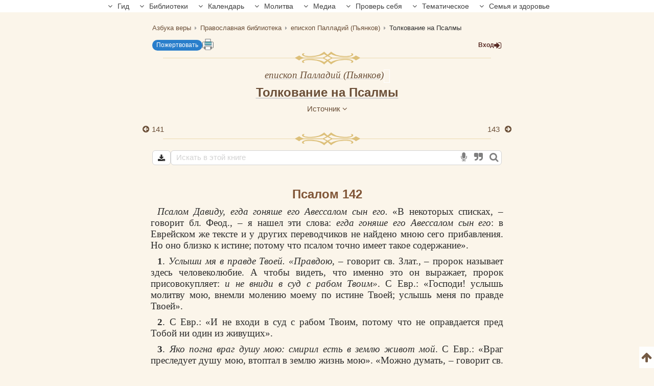

--- FILE ---
content_type: text/html; charset=UTF-8
request_url: https://azbyka.ru/otechnik/Palladij_Pyankov/tolkovanie-na-psalmy/142
body_size: 14311
content:
<!DOCTYPE html>
<html lang="ru" prefix="og:http://ogp.me/ns#">
    <head>
        <meta charset="UTF-8" />
        <meta name="viewport" content="width=device-width, initial-scale=1.0">
        <meta name="mobile-web-app-capable" content="yes">
        <meta name="apple-mobile-web-app-capable" content="yes">
        <meta name="theme-color" content="#f3e8d1">

                        
        <title>Толкование на Псалмы, 142 - епископ Палладий (Пьянков) - читать, скачать</title>
        <meta name="description" content="Псалом 142. Глава 142. Труд «Толкование на Псалмы» епископ Палладий (Пьянков). Большинство произведений библиотеки можно скачать в форматах EPUB, PDF.| часть 142 из 151">

        <meta property="og:type" content="website" />
                    <meta property="og:url" content="https://azbyka.ru/otechnik/Palladij_Pyankov/tolkovanie-na-psalmy/142" />
                <meta property="og:image" content="/otechnik/assets/images/otechnik_xl-4OJ2HvE.png">
        <meta property="og:title" content="Толкование на Псалмы, 142 - епископ Палладий (Пьянков) - читать, скачать">
        <meta property="og:description" content="Псалом 142. Глава 142. Труд «Толкование на Псалмы» епископ Палладий (Пьянков). Большинство произведений библиотеки можно скачать в форматах EPUB, PDF.| часть 142 из 151">
        <meta property="og:locale" content="ru_RU" />
        <meta property="og:site_name" content="Православный портал «Азбука веры»" />

        <link rel="image_src" href="/otechnik/assets/images/otechnik_xl-4OJ2HvE.png">
        <link rel="icon" type="image/svg+xml" href="/otechnik/assets/images/fav/favicon-A5R_hmk.svg">
        <link rel="apple-touch-icon" sizes="57x57" href="/otechnik/assets/images/fav/apple-icon-57x57-_9HDHdK.png">
        <link rel="apple-touch-icon" sizes="60x60" href="/otechnik/assets/images/fav/apple-icon-60x60-cbkRzav.png">
        <link rel="apple-touch-icon" sizes="72x72" href="/otechnik/assets/images/fav/apple-icon-72x72-t4QgCsu.png">
        <link rel="apple-touch-icon" sizes="76x76" href="/otechnik/assets/images/fav/apple-icon-76x76-hJSgtAB.png">
        <link rel="apple-touch-icon" sizes="114x114" href="/otechnik/assets/images/fav/apple-icon-114x114-Y3OVj_k.png">
        <link rel="apple-touch-icon" sizes="120x120" href="/otechnik/assets/images/fav/apple-icon-120x120-09NiwII.png">
        <link rel="apple-touch-icon" sizes="144x144" href="/otechnik/assets/images/fav/apple-icon-144x144-GLIq3a7.png">
        <link rel="apple-touch-icon" sizes="152x152" href="/otechnik/assets/images/fav/apple-icon-152x152-1B25aYj.png">
        <link rel="apple-touch-icon" sizes="180x180" href="/otechnik/assets/images/fav/apple-icon-180x180-Pa2_3Dp.png">
        <link rel="icon" type="image/png" sizes="192x192" href="/otechnik/assets/images/fav/android-icon-192x192-NS2lhzF.png">
        <link rel="icon" type="image/png" sizes="32x32" href="/otechnik/assets/images/fav/favicon-32x32-P6SURSo.png">
        <link rel="icon" type="image/png" sizes="96x96" href="/otechnik/assets/images/fav/favicon-96x96-S97TIGs.png">
        <link rel="icon" type="image/png" sizes="16x16" href="/otechnik/assets/images/fav/favicon-16x16-ysd_XRi.png">
        <link rel="manifest" href="/otechnik/assets/images/fav/manifest-7vTAyAy.json">
        <meta name="msapplication-TileColor" content="#f3e8d1">
        <meta name="msapplication-TileImage" content="/otechnik/assets/images/fav/ms-icon-144x144-9Cb3EtC.png">

        <link rel="canonical" href="https://azbyka.ru/otechnik/Palladij_Pyankov/tolkovanie-na-psalmy/142">
                <link rel="stylesheet" href="/otechnik/settings/css">

    <link rel="stylesheet" href="/otechnik/assets/styles/masha-8h3Fck1.css">
    <link rel="stylesheet" href="/otechnik/assets/styles/share-popup-eunNuSw.css">

            <script id="page-data" type="application/json">
        {"bookmarksPaths":[],"chapterCode":"142"}
    </script>
    <script type="text/javascript">
		window.print_css = '/otechnik/assets/styles/book/print-IaSgnhO.css';
        window.site_auth = 
            window.az_book_ready = true;
        var bg_bibrefs = {ajaxurl: '//ajax.azbyka.ru/bibrefs', content: '#content', preq: 0};
        var azStat = {
            'stati_type_1': 'author',
            'stati_id_1': '1109',
            'stati_type_2': 'book',
            'stati_id_2': '14166',
        };
		
		var deferredModules = window.deferredModules || [];
		deferredModules.push('public-book-defer');
    </script>
    
<link rel="stylesheet" href="/otechnik/assets/styles/app-DrMQVkk.css">
<link rel="stylesheet" href="/otechnik/assets/styles/top-menu-eT1mZal.css">
<link rel="stylesheet" href="/otechnik/assets/styles/font-awesome-paJSq08.css">
<link rel="stylesheet" href="/otechnik/assets/styles/search-form-5DqVg1m.css">
<link rel="stylesheet" href="/otechnik/assets/styles/bibrefs-2AWuMus.css">
<link rel="stylesheet" href="/otechnik/assets/styles/book/book-base-CysR3V2.css">
<link rel="stylesheet" href="/otechnik/assets/styles/book/book-content-5DiQ1zS.css">
<link rel="stylesheet" href="/otechnik/assets/styles/book/inline-audio-G8pa-5d.css">
<link rel="stylesheet" href="/otechnik/assets/styles/book/highlight-menu-P-jHgMh.css">
<link rel="stylesheet" href="/otechnik/assets/styles/book/book-file-icons-mGTjEWA.css">
<link rel="stylesheet" href="/otechnik/assets/styles/retypos--zeSbeA.css">
<link rel="stylesheet" href="/otechnik/assets/styles/collapse-list-O4px8EI.css">
<script type="importmap">
{
    "imports": {
        "public": "/otechnik/assets/entry/public/public-_vcoAR2.js",
        "/otechnik/assets/styles/app.css": "data:application/javascript,",
        "/otechnik/assets/styles/top-menu.css": "data:application/javascript,",
        "/otechnik/assets/styles/font-awesome.css": "data:application/javascript,",
        "/otechnik/assets/styles/search-form.css": "data:application/javascript,",
        "/otechnik/assets/styles/bibrefs.css": "data:application/javascript,",
        "/otechnik/assets/bootstrap.js": "/otechnik/assets/bootstrap-n6pPg9W.js",
        "/otechnik/assets/js/public/totop-btn.js": "/otechnik/assets/js/public/totop-btn-MbAn6VB.js",
        "/otechnik/assets/js/public/statistic.js": "/otechnik/assets/js/public/statistic-mv_EsZ1.js",
        "/otechnik/assets/js/public/speech.js": "/otechnik/assets/js/public/speech-rXkBaUE.js",
        "/otechnik/assets/js/public/defer.js": "/otechnik/assets/js/public/defer-OEr3Xji.js",
        "/otechnik/assets/js/public/scroll-all.js": "/otechnik/assets/js/public/scroll-all-PJodH4d.js",
        "/otechnik/assets/js/public/seo.js": "/otechnik/assets/js/public/seo-QVlgAoS.js",
        "@symfony/stimulus-bundle": "/otechnik/assets/@symfony/stimulus-bundle/loader-UWc7qA_.js",
        "reconnecting-websocket": "/otechnik/assets/vendor/reconnecting-websocket/reconnecting-websocket.index-Jtz5nw1.js",
        "jquery": "/otechnik/assets/vendor/jquery/jquery.index-F_FRkG8.js",
        "@hotwired/stimulus": "/otechnik/assets/vendor/@hotwired/stimulus/stimulus.index-S4zNcea.js",
        "/otechnik/assets/@symfony/stimulus-bundle/controllers.js": "/otechnik/assets/@symfony/stimulus-bundle/controllers-VDFDrzE.js",
        "/otechnik/assets/controllers/top_menu_controller.js": "/otechnik/assets/controllers/top_menu_controller-pxtHLYM.js",
        "/otechnik/assets/controllers/author/book_controller.js": "/otechnik/assets/controllers/author/book_controller-NL0ZIt7.js",
        "/otechnik/assets/controllers/profile/quotes_sort_controller.js": "/otechnik/assets/controllers/profile/quotes_sort_controller-DdnyCWV.js",
        "/otechnik/assets/controllers/profile/quote_controller.js": "/otechnik/assets/controllers/profile/quote_controller-Sicp9Hd.js",
        "/otechnik/assets/controllers/profile/notes_controller.js": "/otechnik/assets/controllers/profile/notes_controller-RrsSl_e.js",
        "/otechnik/assets/controllers/profile/summary_controller.js": "/otechnik/assets/controllers/profile/summary_controller-8VBFuoR.js",
        "/otechnik/assets/controllers/profile/favorites_controller.js": "/otechnik/assets/controllers/profile/favorites_controller-3GK-H-F.js",
        "/otechnik/assets/controllers/profile/reading_controller.js": "/otechnik/assets/controllers/profile/reading_controller-sBRnIUk.js",
        "/otechnik/assets/controllers/profile/delete_actions_controller.js": "/otechnik/assets/controllers/profile/delete_actions_controller-RyuuvjE.js",
        "/otechnik/assets/controllers/profile/user_settings_controller.js": "/otechnik/assets/controllers/profile/user_settings_controller-QPlyAtl.js",
        "/otechnik/assets/controllers/annotation_controller.js": "/otechnik/assets/controllers/annotation_controller-OFknFff.js",
        "/otechnik/assets/controllers/book/summaries_panel_controller.js": "/otechnik/assets/controllers/book/summaries_panel_controller-UT7bEEA.js",
        "/otechnik/assets/controllers/book/highlight_menu_controller.js": "/otechnik/assets/controllers/book/highlight_menu_controller-WtnkuGS.js",
        "/otechnik/assets/controllers/book/bottom_menu_controller.js": "/otechnik/assets/controllers/book/bottom_menu_controller-8UuCScB.js",
        "/otechnik/assets/controllers/admin/book_associations_controller.js": "/otechnik/assets/controllers/admin/book_associations_controller-z7N2u8e.js",
        "/otechnik/assets/controllers/search/autocomplete_controller.js": "/otechnik/assets/controllers/search/autocomplete_controller-tH03TlG.js",
        "/otechnik/assets/controllers/search/syntax_menu_controller.js": "/otechnik/assets/controllers/search/syntax_menu_controller-secds39.js",
        "notification": "/otechnik/assets/js/public/notification-wvEK_vu.js",
        "public-book-page": "/otechnik/assets/entry/public/public-book-page-3iTIDZ7.js",
        "/otechnik/assets/styles/book/book-base.css": "data:application/javascript,",
        "/otechnik/assets/styles/book/book-content.css": "data:application/javascript,",
        "/otechnik/assets/styles/book/inline-audio.css": "data:application/javascript,",
        "/otechnik/assets/styles/book/highlight-menu.css": "data:application/javascript,",
        "/otechnik/assets/js/public/load-more-text-btn.js": "/otechnik/assets/js/public/load-more-text-btn-J1o7V-4.js",
        "/otechnik/assets/styles/book/book-file-icons.css": "data:application/javascript,",
        "/otechnik/assets/js/public/book/book-text-indent.js": "/otechnik/assets/js/public/book/book-text-indent-zK8YY16.js",
        "/otechnik/assets/js/public/book/book-common.js": "/otechnik/assets/js/public/book/book-common-bpco4Mj.js",
        "/otechnik/assets/js/public/book/scroll.js": "/otechnik/assets/js/public/book/scroll-hBTHw14.js",
        "/otechnik/assets/js/public/book/inline-audio.js": "/otechnik/assets/js/public/book/inline-audio-nPea0nJ.js",
        "/otechnik/assets/js/public/print.js": "/otechnik/assets/js/public/print-tBxZlRs.js",
        "/otechnik/assets/js/public/collapse-list.js": "/otechnik/assets/js/public/collapse-list-lCa_50d.js",
        "/otechnik/assets/styles/retypos.css": "data:application/javascript,",
        "/otechnik/assets/styles/collapse-list.css": "data:application/javascript,",
        "es6-shim": "/otechnik/assets/vendor/es6-shim/es6-shim.index-_SEvxF2.js",
        "ea-flash": "/otechnik/assets/js/admin/ea-flash-cvd3yTa.js",
        "admin": "/otechnik/assets/entry/admin/admin-BswLUyX.js",
        "/otechnik/assets/controllers/book/cackle_widget_controller.js": "/otechnik/assets/controllers/book/cackle_widget_controller-WnA-4dT.js",
        "/otechnik/assets/controllers/admin/sortable_controller.js": "/otechnik/assets/controllers/admin/sortable_controller-EWRNSDI.js",
        "/otechnik/assets/js/public/metrica-yandex.js": "/otechnik/assets/js/public/metrica-yandex-a59zljH.js",
        "public-defer": "/otechnik/assets/entry/public/public-defer-hDvI5cc.js",
        "public-book-defer": "/otechnik/assets/entry/public/public-book-defer-RMM2xk4.js",
        "/otechnik/assets/js/public/bg_bibrefs.js": "/otechnik/assets/js/public/bg_bibrefs-9Ce5i40.js",
        "/otechnik/assets/js/public/retypos.js": "/otechnik/assets/js/public/retypos-IMT0f-r.js",
        "public-author-page": "/otechnik/assets/entry/public/public-author-page-ZcDkj6O.js",
        "/otechnik/assets/styles/author-base.css": "data:application/javascript,document.head.appendChild%28Object.assign%28document.createElement%28%22link%22%29%2C%7Brel%3A%22stylesheet%22%2Chref%3A%22%2Fotechnik%2Fassets%2Fstyles%2Fauthor-base-7wxJjaQ.css%22%7D%29%29",
        "/otechnik/assets/styles/book-list.css": "data:application/javascript,document.head.appendChild%28Object.assign%28document.createElement%28%22link%22%29%2C%7Brel%3A%22stylesheet%22%2Chref%3A%22%2Fotechnik%2Fassets%2Fstyles%2Fbook-list-6Z2Nu0B.css%22%7D%29%29",
        "public-index-page": "/otechnik/assets/entry/public/public-index-page-maoG0wF.js",
        "public-chronicle-page": "/otechnik/assets/entry/public/public-chronicle-page-PNecEc8.js",
        "/otechnik/assets/styles/public/pages/chronicle.css": "data:application/javascript,document.head.appendChild%28Object.assign%28document.createElement%28%22link%22%29%2C%7Brel%3A%22stylesheet%22%2Chref%3A%22%2Fotechnik%2Fassets%2Fstyles%2Fpublic%2Fpages%2Fchronicle-j9J0_TM.css%22%7D%29%29",
        "public-profile-page": "/otechnik/assets/entry/public/public-profile-page-6hzxXRG.js",
        "/otechnik/assets/styles/profile.css": "data:application/javascript,document.head.appendChild%28Object.assign%28document.createElement%28%22link%22%29%2C%7Brel%3A%22stylesheet%22%2Chref%3A%22%2Fotechnik%2Fassets%2Fstyles%2Fprofile-iEurv3o.css%22%7D%29%29",
        "public-set-page": "/otechnik/assets/entry/public/public-set-page-XfhwsCj.js",
        "/otechnik/assets/styles/set.css": "data:application/javascript,document.head.appendChild%28Object.assign%28document.createElement%28%22link%22%29%2C%7Brel%3A%22stylesheet%22%2Chref%3A%22%2Fotechnik%2Fassets%2Fstyles%2Fset-rk4sJ58.css%22%7D%29%29",
        "public-search-syntax": "/otechnik/assets/entry/public/public-search-syntax-VpYL-w2.js",
        "/otechnik/assets/styles/search-syntax.css": "data:application/javascript,document.head.appendChild%28Object.assign%28document.createElement%28%22link%22%29%2C%7Brel%3A%22stylesheet%22%2Chref%3A%22%2Fotechnik%2Fassets%2Fstyles%2Fsearch-syntax-5Qj0S80.css%22%7D%29%29",
        "@hotwired/turbo": "/otechnik/assets/vendor/@hotwired/turbo/turbo.index-pT15T6h.js",
        "admin-lte": "/otechnik/assets/vendor/admin-lte/admin-lte.index-Yk7l26o.js",
        "admin-lte/dist/css/adminlte.min.css": "data:application/javascript,document.head.appendChild%28Object.assign%28document.createElement%28%22link%22%29%2C%7Brel%3A%22stylesheet%22%2Chref%3A%22%2Fotechnik%2Fassets%2Fvendor%2Fadmin-lte%2Fdist%2Fcss%2Fadminlte.min-zNLrU7V.css%22%7D%29%29",
        "select2": "/otechnik/assets/vendor/select2/select2.index-uwPBMiK.js",
        "select2/dist/css/select2.min.css": "data:application/javascript,document.head.appendChild%28Object.assign%28document.createElement%28%22link%22%29%2C%7Brel%3A%22stylesheet%22%2Chref%3A%22%2Fotechnik%2Fassets%2Fvendor%2Fselect2%2Fdist%2Fcss%2Fselect2.min-hfD4X29.css%22%7D%29%29",
        "@ttskch/select2-bootstrap4-theme/dist/select2-bootstrap4.min.css": "data:application/javascript,document.head.appendChild%28Object.assign%28document.createElement%28%22link%22%29%2C%7Brel%3A%22stylesheet%22%2Chref%3A%22%2Fotechnik%2Fassets%2Fvendor%2F%40ttskch%2Fselect2-bootstrap4-theme%2Fdist%2Fselect2-bootstrap4.min-XryCWy9.css%22%7D%29%29",
        "icheck-bootstrap": "/otechnik/assets/vendor/icheck-bootstrap/icheck-bootstrap.index-hYcGZjp.js",
        "icheck-bootstrap/icheck-bootstrap.min.css": "data:application/javascript,document.head.appendChild%28Object.assign%28document.createElement%28%22link%22%29%2C%7Brel%3A%22stylesheet%22%2Chref%3A%22%2Fotechnik%2Fassets%2Fvendor%2Ficheck-bootstrap%2Ficheck-bootstrap.min-QBrYePt.css%22%7D%29%29",
        "bs-custom-file-input": "/otechnik/assets/vendor/bs-custom-file-input/bs-custom-file-input.index-MrfkvGA.js",
        "transliteration": "/otechnik/assets/vendor/transliteration/transliteration.index-tlo-B1m.js",
        "masha": "/otechnik/assets/vendor/masha/masha.index-K3WDlb0.js",
        "jquery.autocomplete": "/otechnik/assets/vendor/jquery.autocomplete/jquery.autocomplete.index-oztAgdG.js",
        "sortablejs": "/otechnik/assets/vendor/sortablejs/sortablejs.index-Ym5JFHY.js"
    }
}
</script><script>
if (!HTMLScriptElement.supports || !HTMLScriptElement.supports('importmap')) (function () {
    const script = document.createElement('script');
    script.src = '/otechnik/assets/vendor/es-module-shims/es-module-shims.index-Bu-FLnU.js';
    
    document.head.appendChild(script);
})();
</script>
<link rel="modulepreload" href="/otechnik/assets/entry/public/public-_vcoAR2.js">
<link rel="modulepreload" href="/otechnik/assets/bootstrap-n6pPg9W.js">
<link rel="modulepreload" href="/otechnik/assets/js/public/totop-btn-MbAn6VB.js">
<link rel="modulepreload" href="/otechnik/assets/js/public/statistic-mv_EsZ1.js">
<link rel="modulepreload" href="/otechnik/assets/js/public/speech-rXkBaUE.js">
<link rel="modulepreload" href="/otechnik/assets/js/public/defer-OEr3Xji.js">
<link rel="modulepreload" href="/otechnik/assets/js/public/scroll-all-PJodH4d.js">
<link rel="modulepreload" href="/otechnik/assets/js/public/seo-QVlgAoS.js">
<link rel="modulepreload" href="/otechnik/assets/@symfony/stimulus-bundle/loader-UWc7qA_.js">
<link rel="modulepreload" href="/otechnik/assets/vendor/reconnecting-websocket/reconnecting-websocket.index-Jtz5nw1.js">
<link rel="modulepreload" href="/otechnik/assets/vendor/jquery/jquery.index-F_FRkG8.js">
<link rel="modulepreload" href="/otechnik/assets/vendor/@hotwired/stimulus/stimulus.index-S4zNcea.js">
<link rel="modulepreload" href="/otechnik/assets/@symfony/stimulus-bundle/controllers-VDFDrzE.js">
<link rel="modulepreload" href="/otechnik/assets/controllers/top_menu_controller-pxtHLYM.js">
<link rel="modulepreload" href="/otechnik/assets/controllers/author/book_controller-NL0ZIt7.js">
<link rel="modulepreload" href="/otechnik/assets/controllers/profile/quotes_sort_controller-DdnyCWV.js">
<link rel="modulepreload" href="/otechnik/assets/controllers/profile/quote_controller-Sicp9Hd.js">
<link rel="modulepreload" href="/otechnik/assets/controllers/profile/notes_controller-RrsSl_e.js">
<link rel="modulepreload" href="/otechnik/assets/controllers/profile/summary_controller-8VBFuoR.js">
<link rel="modulepreload" href="/otechnik/assets/controllers/profile/favorites_controller-3GK-H-F.js">
<link rel="modulepreload" href="/otechnik/assets/controllers/profile/reading_controller-sBRnIUk.js">
<link rel="modulepreload" href="/otechnik/assets/controllers/profile/delete_actions_controller-RyuuvjE.js">
<link rel="modulepreload" href="/otechnik/assets/controllers/profile/user_settings_controller-QPlyAtl.js">
<link rel="modulepreload" href="/otechnik/assets/controllers/annotation_controller-OFknFff.js">
<link rel="modulepreload" href="/otechnik/assets/controllers/book/summaries_panel_controller-UT7bEEA.js">
<link rel="modulepreload" href="/otechnik/assets/controllers/book/highlight_menu_controller-WtnkuGS.js">
<link rel="modulepreload" href="/otechnik/assets/controllers/book/bottom_menu_controller-8UuCScB.js">
<link rel="modulepreload" href="/otechnik/assets/controllers/admin/book_associations_controller-z7N2u8e.js">
<link rel="modulepreload" href="/otechnik/assets/controllers/search/autocomplete_controller-tH03TlG.js">
<link rel="modulepreload" href="/otechnik/assets/controllers/search/syntax_menu_controller-secds39.js">
<link rel="modulepreload" href="/otechnik/assets/js/public/notification-wvEK_vu.js">
<link rel="modulepreload" href="/otechnik/assets/entry/public/public-book-page-3iTIDZ7.js">
<link rel="modulepreload" href="/otechnik/assets/js/public/load-more-text-btn-J1o7V-4.js">
<link rel="modulepreload" href="/otechnik/assets/js/public/book/book-text-indent-zK8YY16.js">
<link rel="modulepreload" href="/otechnik/assets/js/public/book/book-common-bpco4Mj.js">
<link rel="modulepreload" href="/otechnik/assets/js/public/book/scroll-hBTHw14.js">
<link rel="modulepreload" href="/otechnik/assets/js/public/book/inline-audio-nPea0nJ.js">
<link rel="modulepreload" href="/otechnik/assets/js/public/print-tBxZlRs.js">
<link rel="modulepreload" href="/otechnik/assets/js/public/collapse-list-lCa_50d.js">
<link rel="modulepreload" href="/otechnik/assets/vendor/es6-shim/es6-shim.index-_SEvxF2.js">
<script type="module">import 'public';import 'public-book-page';</script>

        <script type="text/javascript">
            var PROJECT = 'otechnik';
        </script>

    </head>

    <body class="bg-public">
                <script>
        window.tinymceAdditionalConfig = {
            license_key: 'gpl',
            language_url: '/otechnik/assets/js/langs/ru-2NCEzcr.js',
            language: 'ru',
            branding: false,
            forced_root_block: 'div',
            relative_urls: false,
            remove_script_host: false,
            convert_urls: false
        }
    </script>
    <div id="loading_screen" style="display:none"><img src="/otechnik/assets/images/ajax-loader-lQt1n_N.gif" alt=""></div>
    <div id="top"></div>
    <div data-controller="top-menu">
    <nav id="nav-box" data-top-menu-target="navBox">
        <ul id="main-nav" class="nav">
            <li class="menu-item menu-item-has-children current-menu-ancestor" data-top-menu-target="menuItem" data-action="click->top-menu#toggleMenuItem">
                <span class="link"><i class="fa fa-angle-down"></i> Гид</span>
                <ul class="sub-menu">
                    <li class="menu-item"><a href="https://azbyka.ru/gid"><i class="fa fa-question-circle-o" aria-hidden="true"></i> Гид по порталу</a></li>
                    <li class="menu-item current-menu-item"><a href="https://azbyka.ru/"><i class="fa fa-bars" aria-hidden="true"></i> Главная</a></li>
                    <li class="menu-item"><a href="https://azbyka.ru/drevo-sajta"><i class="fa fa-sitemap" aria-hidden="true"></i> Древо портала</a></li>
                    <li class="menu-item"><a href="https://azbyka.ru/s-chego-nachat"><i class="fa fa-user-plus" aria-hidden="true"></i> С чего начать</a></li>
                    <li class="menu-item"><a href="https://t.me/AzbykaruBot"><i class="fa fa-search" aria-hidden="true"></i> TG бот</a></li>
                    <li class="menu-item"><a href="https://chats.viber.com/azbykarubot"><i class="fa fa-volume-control-phone" aria-hidden="true"></i> Viber бот</a></li>
                </ul>
            </li>
            <li class="menu-item menu-item-has-children" data-top-menu-target="menuItem" data-action="click->top-menu#toggleMenuItem">
                <span class="link"><i class="fa fa-angle-down"></i> Библиотеки</span>
                <ul class="sub-menu">
                    <li class="menu-item"><a href="https://azbyka.ru/biblia/"><i class="fa fa-book" aria-hidden="true"></i> Библия</a></li>
                    <li class="menu-item"><a href="https://azbyka.ru/otechnik/"><i class="fa fa-files-o" aria-hidden="true"></i> «Отечник»</a></li>
                    <li class="menu-item"><a href="https://azbyka.ru/fiction/"><i class="fa fa-copyright" aria-hidden="true"></i> Художественная литература</a></li>
                    <li class="menu-item"><a href="https://azbyka.ru/pravo/"><i class="fa fa-balance-scale" aria-hidden="true"></i> Церковное право</a></li>
                    <li class="menu-item"><a href="https://azbyka.ru/dictionary"><i class="fa fa-graduation-cap" aria-hidden="true"></i> Энциклопедия</a></li>
                </ul>
            </li>
            <li class="menu-item menu-item-has-children" data-top-menu-target="menuItem" data-action="click->top-menu#toggleMenuItem">
                <span class="link"><i class="fa fa-angle-down"></i> Календарь</span>
                <ul class="sub-menu">
                    <li class="menu-item"><a href="https://azbyka.ru/days/"><i class="fa fa-calendar" aria-hidden="true"></i> Календарь</a></li>
    				<li class="menu-item"><a href="https://azbyka.ru/days/p-audio-calendar"><i class="fa headphones" aria-hidden="true"></i> Аудиокалендарь</a></li>
                    <li class="menu-item m-hide"><a href="https://azbyka.ru/extension"><i class="fa fa-chrome" aria-hidden="true"></i> Расширение Chrome</a></li>
                </ul>
            </li>
            <li class="menu-item menu-item-has-children" data-top-menu-target="menuItem" data-action="click->top-menu#toggleMenuItem">
                <span class="link"><i class="fa fa-angle-down"></i> Молитва</span>
                <ul class="sub-menu">
                    <li class="menu-item"><a href="https://azbyka.ru/palomnik/"><i class="fa fa-globe" aria-hidden="true"></i> Азбука паломника</a></li>
                    <li class="menu-item"><a href="https://azbyka.ru/kliros/"><i class="fa fa-music" aria-hidden="true"></i> Азбука певческая</a></li>
                    <li class="menu-item"><a href="https://azbyka.ru/worships/"><i class="fa fa-file-text" aria-hidden="true"></i> Богослужение сегодня</a></li>
                    <li class="menu-item"><a href="https://azbyka.ru/chaso-slov/"><i class="fa fa-clock-o" aria-hidden="true"></i> Молимся по часам</a></li>
                    <li class="menu-item"><a href="https://azbyka.ru/molitvoslov/"><i class="fa fa-fire" aria-hidden="true"></i> Молитвослов</a></li>
                    <li class="menu-item"><a href="https://azbyka.ru/bogosluzhenie/"><i class="fa fa-bell" aria-hidden="true"></i> Переводы Богослужений</a></li>
                    <li class="menu-item"><a href="https://azbyka.ru/psalms/"><i class="fa fa-group" aria-hidden="true"></i> Читаем Псалтирь</a></li>
                </ul>
            </li>
            <li class="menu-item menu-item-has-children" data-top-menu-target="menuItem" data-action="click->top-menu#toggleMenuItem">
                <span class="link"><i class="fa fa-angle-down"></i> Медиа</span>
                <ul class="sub-menu">
                    <li class="menu-item"><a href="https://azbyka.ru/news"><i class="fa fa-newspaper-o" aria-hidden="true"></i> Азбука новостей</a></li>
                    <li class="menu-item"><a href="https://azbyka.ru/foto/"><i class="fa fa-camera-retro" aria-hidden="true"></i> Азбука фото</a></li>
                    <li class="menu-item"><a href="https://azbyka.ru/audio/"><i class="fa fa-volume-up" aria-hidden="true"></i> Аудио</a></li>
                    <li class="menu-item"><a href="https://azbyka.ru/video/"><i class="fa fa-video-camera" aria-hidden="true"></i> Видео</a></li>
                    <li class="menu-item"><a href="https://azbyka.ru/bozhestvennaja-liturgija"><i class="fa fa-bell" aria-hidden="true"></i> Литургия</a></li>
                    <li class="menu-item"><a href="https://azbyka.ru/audio/radio.html"><i class="fa fa-volume-up" aria-hidden="true"></i> Радио</a></li>
                    <li class="menu-item"><a href="https://azbyka.ru/bogosluzhenie-online"><i class="fa fa-video-camera" aria-hidden="true"></i> Трансляция из храма</a></li>
                    <li class="menu-item"><a href="https://azbyka.ru/parkhomenko/foto/"><i class="fa fa-camera" aria-hidden="true"></i> Фоторассказы</a></li>
                    <li class="menu-item"><a href="https://azbyka.ru/life/"><i class="fa fa-road" aria-hidden="true"></i> Христианская жизнь</a></li>
                    <li class="menu-item"><a href="https://azbyka.ru/telegram-kanaly"><i class="fa fa-telegram" aria-hidden="true"></i> TG-каналы</a></li>
                    <li class="menu-item"><a href="https://azbyka.ru/viber-kanaly"><i class="fa fa-volume-control-phone" aria-hidden="true"></i> Viber-каналы</a></li>
                    <li class="menu-item"><a href="https://azbyka.ru/whatsapp-kanaly"><i class="fa fa-whatsapp" aria-hidden="true"></i> Whatsapp</a></li>
                </ul>
            </li>
            <li class="menu-item menu-item-has-children" data-top-menu-target="menuItem" data-action="click->top-menu#toggleMenuItem">
                <span class="link"><i class="fa fa-angle-down"></i> Проверь себя</span>
                <ul class="sub-menu">
                    <li class="menu-item"><a href="https://azbyka.ru/quiz/"><i class="fa fa-code-fork" aria-hidden="true"></i> Квизы</a></li>
                    <li class="menu-item"><a href="https://azbyka.ru/crosswords/"><i class="fa fa-pencil" aria-hidden="true"></i> Кроссворды</a></li>
                    <li class="menu-item"><a href="https://azbyka.ru/test/"><i class="fa fa-check-square-o" aria-hidden="true"></i> Обучающие тесты</a></li>
                    <li class="menu-item"><a href="https://azbyka.ru/viktorina/"><i class="fa fa-image" aria-hidden="true"></i> Фотовикторины</a></li>
    				<li class="menu-item"><a href="https://azbyka.ru/games/"><i class="fa fa-gamepad" aria-hidden="true"></i> Игры</a></li>
                </ul>
            </li>
            <li class="menu-item menu-item-has-children" data-top-menu-target="menuItem" data-action="click->top-menu#toggleMenuItem">
                <span class="link"><i class="fa fa-angle-down"></i> Тематическое</span>
                <ul class="sub-menu">
                    <li class="menu-item"><a href="https://azbyka.ru/death/"><i class="fa fa-cloud-upload" aria-hidden="true"></i> Азбука бессмертия</a></li>
                    <li class="menu-item"><a href="https://azbyka.ru/art/"><i class="fa fa-paint-brush" aria-hidden="true"></i> Азбука искусства</a></li>
                    <li class="menu-item"><a href="https://azbyka.ru/apokalipsis/"><i class="fa fa-font" aria-hidden="true"></i> Апокалипсис</a></li>
                    <li class="menu-item"><a href="https://azbyka.ru/vopros/"><i class="fa fa-question-circle" aria-hidden="true"></i> Вопросы и ответы</a></li>
    				<li class="menu-item"><a href="https://azbyka.ru/ikona/"><i class="fa fa-plus-square" aria-hidden="true"></i> Иконы</a></li>
                    <li class="menu-item"><a href="https://azbyka.ru/katehizacija/"><i class="fa fa-bullhorn" aria-hidden="true"></i> Катехизация</a></li>
                    <li class="menu-item"><a href="https://azbyka.ru/way/"><i class="fa fa-location-arrow" aria-hidden="true"></i> Мой путь к Богу</a></li>
                    <li class="menu-item"><a href="https://azbyka.ru/opros/"><i class="fa fa-bar-chart" aria-hidden="true"></i> Опросы</a></li>
                    <li class="menu-item"><a href="https://azbyka.ru/shemy/"><i class="fa fa-table" aria-hidden="true"></i> Пособия</a></li>
                    <li class="menu-item"><a href="https://azbyka.ru/propovedi/"><i class="fa fa-pencil" aria-hidden="true"></i> Проповеди</a></li>
                    <li class="menu-item"><a href="https://sueverie.net/"><i class="fa fa-street-view" aria-hidden="true"></i> Суеверие.нет</a></li>
                    <li class="menu-item"><a href="https://azbyka.ru/forum/"><i class="fa fa-comments-o" aria-hidden="true"></i> Форум</a></li>
                    <li class="menu-item"><a href="https://azbyka.ru/quotes"><i class="fa fa-bookmark" aria-hidden="true"></i> Цитаты Св. отцов</a></li>
                    <li class="menu-item"><a href="https://azbyka.ru/chinaorthodox/"><i class="fa fa-handshake-o" aria-hidden="true"></i> 东正教信仰入门</a></li>
                </ul>
            </li>
            <li class="menu-item menu-item-has-children" data-top-menu-target="menuItem" data-action="click->top-menu#toggleMenuItem">
                <span class="link"><i class="fa fa-angle-down"></i> Семья и здоровье</span>
                <ul class="sub-menu">
                    <li class="menu-item"><a href="https://azbyka.ru/znakomstva/"><i class="fa fa-link" aria-hidden="true"></i> Азбука верности</a></li>
                    <li class="menu-item"><a href="https://azbyka.ru/deti/"><i class="fa fa-child" aria-hidden="true"></i> Азбука воспитания</a></li>
                    <li class="menu-item"><a href="https://azbyka.ru/zdorovie/"><i class="fa fa-medkit" aria-hidden="true"></i> Азбука здоровья</a></li>
                    <li class="menu-item"><a href="https://azbyka.ru/recept/"><i class="fa fa-cutlery" aria-hidden="true"></i> Азбука рецептов</a></li>
                    <li class="menu-item"><a href="https://azbyka.ru/garden/"><i class="fa fa-envira" aria-hidden="true"></i> Азбука садовода</a></li>
                    <li class="menu-item"><a href="https://azbyka.ru/semya/"><i class="fa fa-home" aria-hidden="true"></i> Азбука супружества</a></li>
                </ul>
            </li>
        </ul>
    </nav>

        <div id="top_menu" class="fixed z-10 inset-x-0 top-0 flex md:hidden transform transition-transform duration-300" data-top-menu-target="mobileMenu">
        <a class="menu-item grow text-center p-1 cursor-pointer bg-[var(--widget-bg)] text-[var(--link-color)] hover:bg-[var(--link-color)] hover:text-[var(--widget-bg)]" href="https://azbyka.ru/otechnik/"><i class="fa fa-bars"></i></a>
        <span class="menu-item grow text-center p-1 cursor-pointer bg-[var(--widget-bg)] text-[var(--link-color)] hover:bg-[var(--link-color)] hover:text-[var(--widget-bg)]" data-action="click->top-menu#navBoxToggle"><i class="fa fa-sitemap"></i></span>
        <span class="menu-item grow text-center p-1 cursor-pointer bg-[var(--widget-bg)] text-[var(--link-color)] hover:bg-[var(--link-color)] hover:text-[var(--widget-bg)]" data-action="click->top-menu#goToSearch"><i class="fa fa-search"></i></span>
        <a class="menu-item grow text-center p-1 cursor-pointer bg-[var(--widget-bg)] text-[var(--link-color)] hover:bg-[var(--link-color)] hover:text-[var(--widget-bg)]" href="https://azbyka.ru/otechnik/profile"><i class="fa fa-user-o"></i></a>
            </div>
</div>
        <div id="content-wrapper" class="mt-5 md:mt-0">
        <header>
            <div class="book-view-wrapper container-book">
        <section
                class="text flex flex-col page-grid"
        >
            <div class="noprint head-block">

                                                                                                        
<ul class="breadcrumbs" itemscope="" itemtype="https://schema.org/BreadcrumbList">
        
    <li itemprop="itemListElement" itemscope="" itemtype="https://schema.org/ListItem">
        <a itemprop="item" class="color-public-2" href="https://azbyka.ru/" title="Азбука веры">
            <span itemprop="name">Азбука веры</span>
        </a>
        <meta itemprop="position" content="1">
    </li>
    <li itemprop="itemListElement" itemscope="" itemtype="https://schema.org/ListItem">
                            <a itemprop="item" href="https://azbyka.ru/otechnik/" class="color-public-2" title="Православная библиотека">
                            <span itemprop="name" title="Православная библиотека" content="📜 Библиотека" >Православная библиотека</span>
            <meta itemprop="position" content="2">
        
            </a>
            </li>
                        <li itemprop="itemListElement" itemscope="" itemtype="https://schema.org/ListItem">
                                                    <a itemprop="item" href="/otechnik/Palladij_Pyankov/" class="color-public-2" title="епископ Палладий (Пьянков)">
                                            <span itemprop="name">епископ Палладий (Пьянков)</span>
                    <meta itemprop="position" content="3">
                
                    </a>
                            </li>
                    <li itemprop="itemListElement" itemscope="" itemtype="https://schema.org/ListItem">
                                                                        <span itemprop="name">Толкование на Псалмы</span>
                    <meta itemprop="position" content="4">
                
                            </li>
            </ul>

                <div class="header-row">
                                            <a class="help-btn header-help-btn" href="//azbyka.ru/kak-pomoch">Пожертвовать</a>
                    

                                            <span class="print" onclick="azPrint();">
                            <img src="/otechnik/assets/images/svg/printer-HUVAoLJ.svg"
                                 width="25" alt="Распечатать" title="Распечатать">
                        </span>
                                        <div class="ml-auto">
                        <div class="hidden md:flex flex text-xs font-bold py-0.5 px-2 self-center header__user-actions">
        <a rel="nofollow" href="//azbyka.ru/auth?reflink=https%3A%2F%2Fazbyka.ru%2Fotechnik%2FPalladij_Pyankov%2Ftolkovanie-na-psalmy%2F142">Вход <i class="fa fa-sign-in"></i></a>
    </div>
                    </div>
                </div>

            </div>

            <div class="divider"></div>

            <div class="avtor text-center">
            <a class="color-public-2 book-author"
                href="/otechnik/Palladij_Pyankov/">
            епископ Палладий (Пьянков)
            </a>
        <span class="author_denomination"></span>
</div>

                                                    
                            <div class="as-h1">
                                        <a href="https://azbyka.ru/otechnik/Palladij_Pyankov/tolkovanie-na-psalmy/">
                        Толкование на Псалмы
                    </a>
                
                </div>
            
                            <p class="vd-top text-center book-source">
                    
                                            
                        <a href="#source">
                            <span rel="3"></span>Источник <i class="fa fa-angle-down"></i>
                        </a>
                                    </p>
            
            
                                            <div class="book-nav">
                                                                        <span class="nav-part-left">
                                <a href="https://azbyka.ru/otechnik/Palladij_Pyankov/tolkovanie-na-psalmy/141">
                                    141
                                </a>
                            </span>
                                                                            <span class="nav-part-right">
                                <a href="https://azbyka.ru/otechnik/Palladij_Pyankov/tolkovanie-na-psalmy/143">
                                    143
                                </a>
                            </span>
                                                            </div>
            
            
            
            <div class="divider"></div>
            <div class="mb-3">
                



<form name="general_search" method="get" action="/otechnik/search" class="search-form">
                <div class="book-download">
        <div class="book-download-button button">
            <i class="fa fa-download"></i>
        </div>
        <ul class="book-download-panel panel">
                            <li><a href="https://azbyka.ru/otechnik/books/download/14166-%D0%A2%D0%BE%D0%BB%D0%BA%D0%BE%D0%B2%D0%B0%D0%BD%D0%B8%D0%B5-%D0%BD%D0%B0-%D0%9F%D1%81%D0%B0%D0%BB%D0%BC%D1%8B.epub"
                    rel="nofollow"
                    class="epub"
                    title="EPUB – современный и продвинутый формат, поддерживаемый Apple. IPhone Ipad могут использовать приложение eBooks или другие приложения. Формат поддерживается на устройствах Android и Sony Reader."
                    target="_blank">epub</a></li>
                            <li><a href="https://azbyka.ru/otechnik/books/download/14166-%D0%A2%D0%BE%D0%BB%D0%BA%D0%BE%D0%B2%D0%B0%D0%BD%D0%B8%D0%B5-%D0%BD%D0%B0-%D0%9F%D1%81%D0%B0%D0%BB%D0%BC%D1%8B.pdf"
                    rel="nofollow"
                    class="pdf"
                    title="PDF – кроссплатформенный формат электронных документов. Для просмотра можно использовать официальную бесплатную программу Adobe Reader, а также программы сторонних разработчиков. Документ в этом формате позволяет распечатать труд на принтере целиком."
                    target="_blank">pdf</a></li>
                            <li><a href="https://azbyka.ru/otechnik/books/original/14166-%D0%A2%D0%BE%D0%BB%D0%BA%D0%BE%D0%B2%D0%B0%D0%BD%D0%B8%D0%B5-%D0%BD%D0%B0-%D0%9F%D1%81%D0%B0%D0%BB%D0%BC%D1%8B.pdf"
                    rel="nofollow"
                    class="Оригинал: "
                    title="Оригинальный файл труда в формате pdf"
                    target="_blank">Оригинал: 22 Мб</a></li>
                    </ul>
    </div>

            <div class="search-input-wrap" data-controller="search--autocomplete" data-search--autocomplete-url-value="/otechnik/context-search">
    <input type="search" id="general_search_queryString" name="general_search[queryString]" required="required" class="search-input peer form-control" placeholder="Искать в этой книге" data-search--autocomplete-target="input" data-action="input-&gt;search--autocomplete#onInput focus-&gt;search--autocomplete#onInput" />
    <div class="search__speech-input search-control"
		title="Голосовой ввод">
        <i class="fa fa-microphone align-middle" aria-hidden="false"></i>
    </div>
    <div data-controller="search--syntax-menu"
        data-action="click->search--syntax-menu#toggle"
        class="search-operators search-control"
        title="Поисковые операторы">
        <i class="fa fa-quote-right pt-px"></i>
        <ul
            class="search-operators-panel absolute panel hidden"
            data-search--syntax-menu-target="menu"
        >
        </ul>
    </div>
	<button type="submit" id="general_search_submit" name="general_search[submit]" class="search-form-button search-control btn" title="Искать"><i class="fa fa-search" aria-hidden="true"></i></button>
    <ul class="search__autocomplete-panel absolute panel hidden" 
        data-search--autocomplete-target="results"
    ></ul>
</div>
        <input type="hidden" id="general_search_searchIn" name="general_search[searchIn]" value="book" />
    <input type="hidden" id="general_search_targetId" name="general_search[targetId]" value="14166" />
</form>


            </div>
            
        </section>

    </div>

        </header>

        <main class="    container-book
    container-book-fluid
">
                <div
            id="selectable-content"
            class="book-view-wrapper wrapper-public page-grid"
            data-controller="profile--book"
    >
                <div class="book">
                            <h1>
                    
Псалом 142<br>

                </h1>
                                        
<svg class="dummy"><style>.hr{display: block; border:1px solid;}</style></svg>
<a id="142"></a>

<div><p class="txt">
<i>Псалом Давиду, егда гоняше его Авессалом сын его.</i> «В некоторых списках, – говорит бл. Феод., – я нашел эти слова: <i>егда гоняше его Авессалом сын его</i>: в Еврейском же тексте и у других переводчиков не найдено мною сего прибавления. Но оно близко к истине; потому что псалом точно имеет такое содержание».</p><p id="p1">
<b>1</b>. <i>Услыши мя в правде Твоей. «Правдою</i>, – говорит св. Злат., – пророк называет здесь человеколюбие. А чтобы видеть, что именно это он выражает, пророк присовокупляет: <i>и не вниди в суд с рабом Твоим»</i>. С Евр.: «Господи! услышь молитву мою, внемли молению моему по истине Твоей; услышь меня по правде Твоей».</p><p id="p2">
<b>2</b>. С Евр.: «И не входи в суд с рабом Твоим, потому что не оправдается пред Тобой ни один из живущих».</p><p id="p3">
<b>3</b>. <i>Яко погна враг душу мою: смирил есть в землю живот мой</i>. С Евр.: «Враг преследует душу мою, втоптал в землю жизнь мою». «Можно думать, – говорит св. Злат., – что это сказано о Сауле, который был врагом Давиду и преследовал его. Можно, в переносном смысле, разуметь и врага – диавола; ибо он непрестанно преследует людей Божиих. <i>Смирил есть в землю</i>. Здесь пророк говорит о смирении от несчастий». По мнению бл. Феод. – «слова: <i>смирил в землю</i> – значат: унизил, лишивши престола, изгнав из отечества». <i>Посадил мя есть в темных, яко мертвыя века</i>. С Евр.: «Принудил меня жить во тьме, как давно умерших». «Изгнанный и принужденный проводить время в местах пустынных, ничем не отличаюсь от мертвеца, заключенного во тьму» (Бл. Феод.). По Злат. – «пророк говорит о двояком несчастии: о том, что – <i>в темных</i>, и что – <i>яко мертвыя века,</i> означая тем и другим тогдашний плен... или крайность бедствий».</p><p id="p4">
<b>4</b>. С Евр.: «И уныл во мне дух мой, онемело во мне сердце мое».</p><p id="p5">
<b>5</b>. <i>Помянух дни древния, поучихся</i>. Т.е. «сделал для себя занятием и тщательно старался размышлять в самом себе о том, что случилось в древности» (Злат.). С Евр.: «Вспоминаю дни древние, размышляю о всех делах Твоих, рассуждаю о делах рук Твоих».</p><p id="p6">
<b>6</b>. <i>Душа моя яко земля безводная Тебе</i>. С Евр.: «Простираю к Тебе руки мои; душа моя к Тебе, как жаждущая земля». Как земля изсохшая жаждет дождя, так и я желаю быть постоянно с Тобою» (Злат.).</p><p id="p7">
<b>7</b>. <i>Исчезе дух мой</i>. С Евр.: «Дух мой изнемогает». <i>Исчезе</i> – изнемог, ослабел дух мой. <i>Не отврати лица Твоего от <span class="pere" title="Меня">Мене</span>, и уподоблюся низходящым в ров</i>. С Евр.: «Не скрывай лица Твоего от меня, чтобы я не уподобился нисходящим в могилу». Т.е. «немедленно буду предан смерти. Пророк, – говорит бл. Феод., – смерть назвал рвом. Как заключенному во рве невозможно выйти без помогающих: так умершему невозможно возвратиться к жизни, если не угодно сие будет Богу».</p><p id="p8">
<b>8</b>. <i>Слышану сотвори мне заутра милость Твою</i>. Под словом: <i>заутра</i> – разумеет здесь: скоро» (бл. Феод.); а по св. Афанасию: «пророк молится, чтобы наступило утреннее воскресение Христово, которым мы помилованы». <i>Яко к Тебе взях душу мою</i>. Т.е. «к Тебе стремлюсь, к Тебе обращаю взоры» (Злат.). «Отрешив душу от всего человеческого, Тебе предоставляю ее, Владыка» (Бл. Феод.). С Евр.: «Даруй мне рано услышать милость Твою, ибо я на Тебя уповаю. Укажи мне, (Господи), путь, по которому мне идти, ибо к Тебе возношу я душу мою».</p><p id="p9">
<b>9</b>. С Евр.: «Избавь меня, Господи, от врагов моих; к Тебе прибегаю».</p><p id="p10">
<b>10</b>. <i>Дух Твой благий наставит мя на землю праву.</i> С Евр.: «Дух Твой благий да ведет меня в землю правды». «В буквальном смысле, – по мнению св. Злат., – пророк говорит здесь о своем отечестве, а в переносном – о пути, ведущем к добродетели».</p><p id="p11">
<b>11</b>. <i>Правдою Твоею изведеши от печали душу мою. Правдою</i>. Симмах: «милостию»; св. Златоуст: «человеколюбием». С Евр.: «Ради правды Твоей выведи из напасти душу мою».</p><p id="p12">
<b>12</b>. С Евр.: «И по милости Твоей потреби врагов моих, и погуби всех, угнетающих душу мою, ибо я Твой раб».</p></div>

                    </div>

        <div id="book-chapters" class="book"
             data-book-id="14166"
             data-book-title="Толкование на Псалмы"
             data-book-chapters-count="151"
        >
        </div>

        <div class="load-more-wrapper">
            <button
                    id="load-more-btn"
                    class="load-btn"
                    style="display: none"
            >
                Читать далее
            </button>
        </div>

        <section class="flex flex-col noprint">
                                            <div class="book-nav">
                                                                        <span class="nav-part-left">
                                <a href="https://azbyka.ru/otechnik/Palladij_Pyankov/tolkovanie-na-psalmy/141">
                                    141
                                </a>
                            </span>
                                                                            <span class="nav-part-right">
                                <a href="https://azbyka.ru/otechnik/Palladij_Pyankov/tolkovanie-na-psalmy/143">
                                    143
                                </a>
                            </span>
                                                            </div>
            
                                        <br>
                <p class="vd" id="source">
                    <span class="font-bold italic">Источник: </span> Толкование на Псалмы : Сост. Палладий епископ Сарапульский. / Изд. второе, исправленное и дополненное.  Вятка : Тип. А.А. Красовского; 1874. – 588 с.
                </p>
                        <div class="telegram">
                <p>
                    <i class="fa fa-telegram" aria-hidden="true"></i>
                    <a rel="nofollow" href="//azbyka.ru/telegram-kanaly"
                       target="_blank">Telegram-каналы</a>
                </p>
            </div>
        </section>
        
        <script id='retypos_proc-js-extra'>
            var retypos = {
                "contextmenu": "0",
                "container": "#selectable-content",
                "correctTypo": "correctTypo.php"
            };
        </script>

        <script id="bz-lazy-loader">
            const observer = new IntersectionObserver(
                (entries, observer) => {
                    entries.forEach(entry => {
                        if (entry.isIntersecting) {
                            entry.target.addEventListener('load', function (e) {
                                this.removeAttribute('data-src')
                            });
                            entry.target.src = entry.target.dataset['src'];
                            observer.unobserve(entry.target);
                        }
                    });
                }, {
                    root: null,
                    rootMargin: '0px',
                    threshold: 0
                });
            document.querySelectorAll('img[data-src]').forEach(i => {
                observer.observe(i);
            });
        </script>
    </div>
        </main>
    </div>
    
        <footer id="page-footer">
        <div class="divider"></div>
            <div class="max-w-2xl mx-auto px-2">
        





<div class="article-footer" id="footer_buttons">
    <a class="help-btn btn-donate" href="https://azbyka.ru/kak-pomoch">Пожертвовать</a>
    <a class="btn-feedback" href="https://azbyka.ru/obratnaja-svjaz">Обратная связь</a>

    <div id="statistics">
        <span class="abc-counter" data-project="otechnik" data-type-1="author" data-id-1="1109"
            data-type-2="book" data-id-2="14166">
        
            <i title="Всего просмотров" class="fa fa-eye"></i>
            <span class="abc-counter-views"></span>
        
            <i title="Сейчас читают" class="fa fa-user-o"></i>
            <span class="abc-counter-now"></span>
        </span>
    </div>
</div>    </div>
        </footer>
                    <nav id="bottom_menu">
            <a id="toTop" href="#top"><i class="fa fa-arrow-up"></i></a>
        </nav>
    	
	<div data-controller="book--cackle-widget" data-book--cackle-widget-widget-id-value="41706">
		<div id="mc-container" class="container-book"></div>
		<a id="mc-link" class="max-w-2xl mx-auto px-2" href="https://cackle.me">Комментарии для сайта <b style="color:#4FA3DA">Cackl</b><b style="color:#F65077">e</b></a>
	</div>

    <div 
	data-controller="book--highlight-menu"
	
	id="highlight-menu"
	class="highlight-menu"
>
	<div class="menu-item" title="Поделиться в VK"><a href="#" target="_blank" class="vk"><i class="fa fa-vk"></i></a></div>
	<div class="menu-item" title="Поделиться в Telegram"><a href="#" target="_blank" class="tg"><i class="fa fa-telegram"></i></a></div>
	<div 
		class="menu-item" 
		data-action="click->book--highlight-menu#copyLinkToHighlight"
		title = "Скопировать ссылку на выделенное"
	>
		<i class="fa fa-link"></i>
	</div>
	</div>    	    </body>
</html>


--- FILE ---
content_type: text/css
request_url: https://azbyka.ru/otechnik/assets/styles/search-form-5DqVg1m.css
body_size: 1017
content:
.search-form{display:flex;flex-wrap:wrap;gap:5px}.search-input-wrap{position:relative;display:flex;justify-content:flex-end;flex-grow:1}.search-input{position:absolute;left:0;width:100%;padding-left:5px;padding-right:5rem!important}.search-control{line-height:1;opacity:.6;z-index:2;border:0;background:0 0;padding:.2rem .4rem;font-size:var(--font-size,14pt)}.search-control:hover{opacity:1}.search-control .fa{vertical-align:middle}.search-form-button .fa{vertical-align:0}.search__speech-input{text-align:center;transition:color .3s ease,background .3s ease,border .3s ease,transform .3s ease,box-shadow .3s ease,opacity .3s ease}.voice-search .search__speech-input{color:#800;background:#fff;border-radius:40px;box-shadow:0 0 40px #d00;transform:scale(1.5);opacity:1}.search-operators-panel{right:0;line-height:1.2}.search-operators-panel li{margin-left:1rem;cursor:pointer}.search-operators-panel li:hover{color:var(--accent-color)}.search__autocomplete-panel{top:1.7rem;max-height:50vh;overflow-y:auto;z-index:3}

--- FILE ---
content_type: text/css
request_url: https://azbyka.ru/otechnik/assets/styles/retypos--zeSbeA.css
body_size: 3851
content:
.retypos{display:none;position:fixed;z-index:1000;padding-top:100px;left:0;top:0;width:100%;height:100%;overflow:auto;background-color:#000;background-color:rgba(0,0,0,.4)}.retypos-content{position:relative;background-color:#fff;z-index:1001;margin:auto;padding:0;border-radius:6px;width:40%;box-shadow:0 4px 8px rgba(0,0,0,.2),0 6px 20px rgba(0,0,0,.19);-webkit-animation-name:animatetop;-webkit-animation-duration:.4s;animation-name:animatetop;animation-duration:.4s}@-webkit-keyframes animatetop{from{top:-300px;opacity:0}to{top:0;opacity:1}}@keyframes animatetop{from{top:-300px;opacity:0}to{top:0;opacity:1}}.retypos-header span{color:#90694a;font-weight:700}.retypos-close{font-size:3rem;font-size:3rem;position:absolute;top:3px;right:12px}.retypos-title{line-height:4rem;font-family:sans-serif;font-size:2rem;width:100%;text-align:center;display:block}.retypos-close:hover,.retypos-close:focus{color:#90694a;text-decoration:none;cursor:pointer}.retypos-header{padding:2px 16px;background-color:#f1e9d6;border-radius:6px 6px 0 0}.selectedTypo{color:darkred;font-weight:700}.retypos-body{padding:2px 16px}.retypos-body label{font-weight:700;display:block;margin:16px 0;font-size:1.5rem}.retypos-body div{font-weight:400;margin:8px 16px;font-size:1.2rem}.retypos-body input[type=text]{display:block;width:calc(100% - 32px);margin:8px 16px;font-size:1.4rem;height:2.5rem;padding:0 6px}.retypos-footer{background-color:#fff;color:#90694a}div.retypos-footer{text-align:center;padding-bottom:6px;border-radius:0 0 6px 6px}p#retyposMessage{margin:6px;height:1.7rem;font-size:1.5rem}.retypos-footer button:active{border:1px solid #d1b374;border-bottom:1px solid #ebddbe;box-shadow:inset 0 0 8px 4px #8a5536,0 1px #eeeeee}.retypos-footer button:hover{background-color:#d6c8a7;background-image:-webkit-linear-gradient(top,#d6c8a7,#e9d9b5);box-shadow:inset 0 1px #d1b374;cursor:pointer}.retypos-footer button{background-color:#e9d9b5;background-image:-webkit-linear-gradient(top,#e9d9b5,#ebddbe);border:1px solid #ebddbe;border-bottom:1px solid #d1b374;border-radius:3px;box-shadow:inset 0 1px #f2ead8;color:#8a5536;font:16px lucida grande,lucida sans unicode,lucida sans,Geneva,Verdana,sans-serif;line-height:1;padding:7px 0 8px;text-align:center;text-shadow:0 -1px 0 #4c9021;width:140px}div.retypos-contextmenu{position:absolute;border:1px solid #666;border-radius:5px;background-color:#666;padding-left:20px;padding-right:20px;font-family:verdana;color:#fff;line-height:24px;font-size:14px;text-align:center;z-index:999;display:none;user-select:none}.retypos-contextmenu:hover{background-color:#90694a;cursor:pointer}.retypos-banner{width:100%;position:relative;cursor:pointer;font-size:12px;text-align:center;color:#999;padding:10px 25px;text-decoration:#ccc underline .1px dotted;text-underline-offset:2px}.retypos-banner .info{text-decoration:none;position:absolute;bottom:100%;left:50%;width:20em;max-width:100vw;transform:translateX(-50%);opacity:0;pointer-events:none;transition:opacity .3s ease;background:#fff;color:#3a3a3a;padding:4px 6px;border-radius:5px;box-shadow:2px 2px 10px -5px #3a3a3a3a}.retypos-banner:hover .info{opacity:1}#retyposText{max-height:6em;overflow:scroll;overflow-x:hidden;overflow-y:auto}div#retyposText::-webkit-scrollbar{width:8px}div#retyposText::-webkit-scrollbar-thumb{background-color:#d5c294;border-radius:5px;-webkit-box-shadow:inset 0 0 8px rgba(0,0,0,.5)}div#retyposText::-webkit-scrollbar-track{-webkit-box-shadow:inset 0 0 4px rgba(0,0,0,.3);border-radius:5px}@media screen and (max-width:1024px){.retypos-content{width:90%}.retypos-header{padding:0 16px;background-color:#fff;border-radius:0}.retypos-body{padding:2px 6px}.retypos-footer{padding:2px 6px;border-radius:0}p#retyposMessage,label[for=retyposText],span.retypos-title,#retyposText{display:none}div.retypos-contextmenu{transform:translateY(50px)}}

--- FILE ---
content_type: text/javascript
request_url: https://azbyka.ru/otechnik/assets/@symfony/stimulus-bundle/controllers-VDFDrzE.js
body_size: 2123
content:
import controller_0 from"../../controllers/top_menu_controller.js";import controller_1 from"../../controllers/author/book_controller.js";import controller_2 from"../../controllers/profile/quotes_sort_controller.js";import controller_3 from"../../controllers/profile/quote_controller.js";import controller_4 from"../../controllers/profile/notes_controller.js";import controller_5 from"../../controllers/profile/summary_controller.js";import controller_6 from"../../controllers/profile/favorites_controller.js";import controller_7 from"../../controllers/profile/reading_controller.js";import controller_8 from"../../controllers/profile/delete_actions_controller.js";import controller_9 from"../../controllers/profile/user_settings_controller.js";import controller_10 from"../../controllers/annotation_controller.js";import controller_11 from"../../controllers/book/summaries_panel_controller.js";import controller_12 from"../../controllers/book/highlight_menu_controller.js";import controller_13 from"../../controllers/book/bottom_menu_controller.js";import controller_14 from"../../controllers/admin/book_associations_controller.js";import controller_15 from"../../controllers/search/autocomplete_controller.js";import controller_16 from"../../controllers/search/syntax_menu_controller.js";export const eagerControllers={"top-menu":controller_0,"author--book":controller_1,"profile--quotes-sort":controller_2,"profile--quote":controller_3,"profile--notes":controller_4,"profile--summary":controller_5,"profile--favorites":controller_6,"profile--reading":controller_7,"profile--delete-actions":controller_8,"profile--user-settings":controller_9,annotation:controller_10,"book--summaries-panel":controller_11,"book--highlight-menu":controller_12,"book--bottom-menu":controller_13,"admin--book-associations":controller_14,"search--autocomplete":controller_15,"search--syntax-menu":controller_16};export const lazyControllers={"book--cackle-widget":()=>import("../../controllers/book/cackle_widget_controller.js"),"admin--sortable":()=>import("../../controllers/admin/sortable_controller.js")};export const isApplicationDebug=!1

--- FILE ---
content_type: text/javascript
request_url: https://azbyka.ru/otechnik/assets/js/public/collapse-list-lCa_50d.js
body_size: 759
content:
import $ from"jquery";$(e=>{let t=sessionStorage.getItem("follow-link"),n=t!="undefined"&&e(".collapse-list a[href='"+t+"']").length;e(".collapse-list").each(function(){if(e(this).hasClass("no-collapse"))return;let t=e(".read-more",this);!n&&this.scrollHeight>this.clientHeight+32?t.length<1&&(t=e('<div class="read-more" style="display:none"><span class="read-more-label">Далее</a></div>'),e(this).append(t),t.slideDown()):(t.slideUp(),e(this).css("max-height","100%"))}),e(document).on("click",".read-more",function(t){t.preventDefault();let n=e(this).parent();setTimeout(()=>{e(this).slideUp()},600),n.css("max-height",n[0].scrollHeight)}),e(".collapse-list a").click(function(){return sessionStorage.setItem("follow-link",e(this).attr("href")),!0})})

--- FILE ---
content_type: text/javascript
request_url: https://azbyka.ru/otechnik/assets/js/public/notification-wvEK_vu.js
body_size: 354
content:
export default class Notification{static show(e){const t=document.createElement("div");t.className="toast_container";const n=document.createElement("div");n.className="toast",n.innerHTML=e,t.append(n),document.body.append(t),setTimeout(()=>t.classList.add("appear"),100),setTimeout(()=>t.classList.remove("appear"),3600),setTimeout(()=>t.remove(),4100)}}

--- FILE ---
content_type: text/javascript
request_url: https://azbyka.ru/otechnik/assets/js/public/book/inline-audio-nPea0nJ.js
body_size: 6167
content:
import $ from"jquery";let stringToSec=e=>{if(!e)return 999;let t=e.split(":"),n=0,s=1;for(;t.length;)n+=t.pop()*s,s*=60;return n},updateLine=(e,t)=>{let n=0;t.pageX?n=t.pageX:t.changedTouches&&t.changedTouches.length?n=t.changedTouches[0].pageX:t.originalEvent&&(t.originalEvent.pageX?n=t.originalEvent.pageX:t.originalEvent.changedTouches.length&&(n=t.originalEvent.changedTouches[0].pageX));let o=n-e.offset().left,s=o/e.width();return s=Math.min(Math.max(s,0),1),e[0].style="--player-percent:"+s*100+"%",s},getPlayerDuration=e=>{e=e?$(e):last;let n=last.find("audio")[0],t=n.duration;return(!t||isNaN(t)||t===1/0)&&(t=stringToSec(e.attr("data-time"))),t},isMouseDown=!1;$(document).on("mouseup touchend",e=>{if(isMouseDown&&last&&last.length){let t=updateLine(last.find(".player-line"),e),n=last.find("audio")[0];n.currentTime=t*getPlayerDuration(last.find("[data-time]"))}isMouseDown=!1}),$(document).on("mousemove touchmove",e=>{if(isMouseDown){let t=last.find(".player-line");updateLine(t,e)}});let hrefToAudio=e=>{if(!e)return"";if(e.match(/(\.mp3|\.webm|\.ogg)$/i))return e;let t=e.split("?")[1],n=t.split(".")[0];return"https://azbyka.ru/audio/audio1/zachala/"+n+"/"+t+".mp3"},audioInterval=null,digitFormat=e=>e<10?"0"+e:e,bar=$("#az_toolbox"),play_pause=$(".play-pause",bar),play_mode=$(".play-mode",bar),last=null,playModes=["single","loop","loop-all"],playModeTitles={single:"Повторение отключено",loop:"Повтор одного аудио","loop-all":"Повтор всех аудио"},playMode=localStorage.getItem("play-mode")??"single",playModeIndex=playModes.indexOf(playMode),setPlaymode=e=>{play_mode.addClass(e),play_mode.attr("title",playModeTitles[e])};setPlaymode(playMode),play_mode.click(e=>{play_mode.removeClass(playMode),playModeIndex=(playModeIndex+1)%playModes.length,playMode=playModes[playModeIndex],setPlaymode(playMode),localStorage.setItem("play-mode",playMode)});let btnPress=(e,t=!0)=>{let i=e.attr("data-start")??0,a=e.attr("data-src")??e.attr("href"),o=e.find("audio");o.length||(o=$('<audio src="'+hrefToAudio(a)+'" preload controls style="display:none"></audio>'),e.append(o));let n=o[0],s=o.closest(".inline-player__wrap");if(bar.addClass("player-active"),n.paused){t&&(n.play(),s.addClass("player-active"),play_pause.addClass("player-active")),localStorage.setItem(post+"_lastTrack",n.src);let a=!s.is(".started"),o=e.next();if(a&&o.hasClass("player-time")){s.addClass("loading");let a=t=>{i>0&&(n.currentTime=i),s.removeClass("loading");let o=parseInt(n.duration);o&&e.attr("data-time",o),n.removeEventListener("loadeddata",a)};n.addEventListener("loadeddata",a),n.addEventListener("timeupdate",function(){let t=getPlayerDuration(e);if(t>0){let e=t-n.currentTime;o.text(Math.floor(e/60)+":"+digitFormat(Math.floor(e%60))),localStorage.setItem(post+"_lastTime",n.currentTime)}});let t=s.find(".player-line");if(t.length){let o=s.closest("td");if(o.length&&o.width()<100)t.remove();else{let a=s.parent(),r=a[0].getBoundingClientRect(),c=s.offset(),o=r.right-c.left-1;s.css("width",o>200?o+"px":"100%");let i=()=>{if(!isMouseDown){let s=getPlayerDuration(e);s>0&&(t[0].style="--player-percent:"+n.currentTime/s*100+"%")}};n.addEventListener("timeupdate",i),n.addEventListener("play",function(){console.log("audioInterval ON"),audioInterval=setInterval(i,100)}),n.addEventListener("pause",function(){clearInterval(audioInterval),console.log("audioInterval OFF")}),t[0].onmousedown=t[0].ontouchstart=e=>{isMouseDown=!0}}}let r=t=>{let n=$(".inline-player"),o=n.index(e);o<n.length-1?n.eq(o+1).click():t?n.eq(0).click():(s.removeClass("player-active"),play_pause.removeClass("player-active"))};n.addEventListener("ended",function(){let t=e.attr("data-mode")??playMode;t==="single"?(s.removeClass("player-active"),play_pause.removeClass("player-active")):t==="loop"?(n.currentTime=0,n.play()):t==="all"?r(!1):t==="loop-all"&&r(!0)})}s.addClass("started"),last=s}else n.pause(),s.removeClass("player-active"),play_pause.removeClass("player-active");$(".inline-player audio").each((e,t)=>{t!==o[0]&&(t.pause(),$(t).closest(".inline-player__wrap").removeClass("player-active"))})};play_pause.click(e=>{play_pause.hasClass("player-active")?($(".inline-player__wrap.player-active audio").each((e,t)=>{t.pause(),last=$(t).closest(".inline-player__wrap"),last.removeClass("player-active")}),play_pause.removeClass("player-active")):(last=last??$(".inline-player__wrap").eq(0),btnPress(last.find(".inline-player")),play_pause.addClass("player-active"))}),$("body").click(e=>{let t=$(e.target);if(!t.hasClass("inline-player"))return;console.log("inline-player click"),e.preventDefault(),setTimeout(btnPress,10,t)});let post="inline-player-"+$("article").attr("id"),bz_init_audio=()=>{console.log("bz_init_audio"),$("audio").each((e,t)=>{let n=$(t);if(!n.closest(".inline-player").length){let e=t.src;n.wrap('<i class="fa fa-volume-up inline-player" data-src="'+e+'"/>'),n.parent().wrap('<span class="nowrap inline-player__wrap"/>'),n.parent().parent().append(`
                <span class="player-time" data-src="${e}"></span>
                <span class="player-line" style="--player-percent:0%;"></span>
            `)}}),$('a[href$=".mp3"], a[href$=".ogg"], a[href$=".webm"]').each((e,t)=>{let n=$(t);if(!n.closest(".inline-player").length){let e=n.attr("href");n.text(""),n.wrap('<i class="fa fa-volume-up inline-player" data-src="'+e+'"></i>'),n.parent().wrap('<span class="nowrap inline-player__wrap"></span>'),n.parent().parent().append(`
                <span class="player-time" data-src="${e}"></span>
                <span class="player-line" style="--player-percent:0%;"></span>
            `);let t=new Audio(e);t.addEventListener("loadedmetadata",()=>{let e=Math.floor(t.duration);if(e&&!isNaN(e)){let s=Math.floor(e/60),t=Math.floor(e%60),o=s+":"+(t<10?"0":"")+t;n.closest(".inline-player__wrap").find(".player-time").text(o),n.closest(".inline-player").attr("data-time",e)}})}});let e=localStorage.getItem(post+"_lastTrack"),t=localStorage.getItem(post+"_lastTime");e&&$(".inline-player").each((n,s)=>{decodeURI(s.dataset.src)===e&&(s.setAttribute("data-start",t),btnPress($(s),!1))})};bz_init_audio()

--- FILE ---
content_type: text/javascript
request_url: https://azbyka.ru/otechnik/assets/controllers/book/cackle_widget_controller-WnA-4dT.js
body_size: 742
content:
import{Controller}from"@hotwired/stimulus";export const CACKLE_SCRIPT_ID="cackle-script";export default class extends Controller{static values={widgetId:String};connect(){this.isScriptLoaded(CACKLE_SCRIPT_ID)?this.initializeWidget():(window.cackle_widget=window.cackle_widget||[],window.cackle_widget.push({widget:"Comment",id:this.widgetIdValue,ratingOff:!0}),this.loadScript())}isScriptLoaded(e){return document.querySelector(`script[id='${e}']`)!==null}loadScript(){var t,e=document.createElement("script");e.id=CACKLE_SCRIPT_ID,e.type="text/javascript",e.async=!0,e.src=("https:"==document.location.protocol?"https":"http")+"://cackle.me/widget.js",t=document.getElementsByTagName("script")[0],t.parentNode.insertBefore(e,t.nextSibling)}}